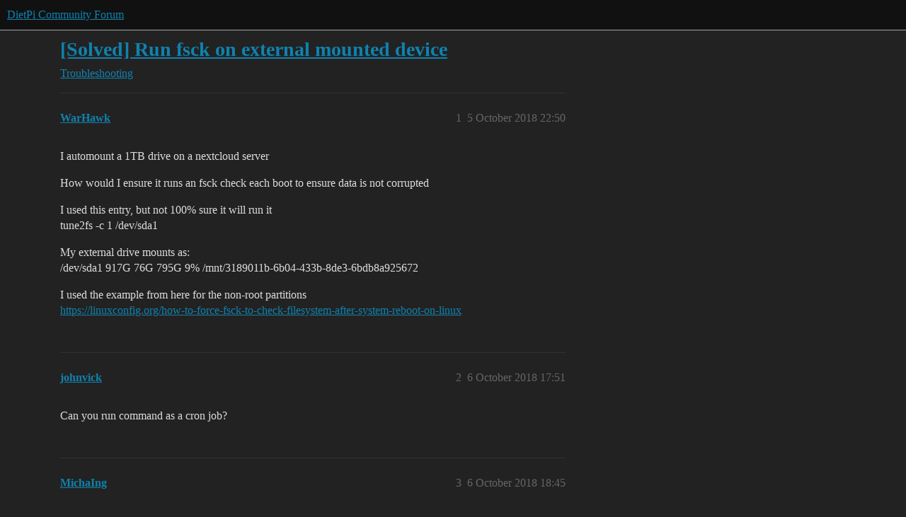

--- FILE ---
content_type: text/html; charset=utf-8
request_url: https://dietpi.com/forum/t/solved-run-fsck-on-external-mounted-device/2607
body_size: 3590
content:
<!DOCTYPE html>
<html lang="en-GB">
  <head>
    <meta charset="utf-8">
    <title>[Solved] Run fsck on external mounted device - Troubleshooting - DietPi Community Forum</title>
    <meta name="description" content="I automount a 1TB drive on a nextcloud server 
How would I ensure it runs an fsck check each boot to ensure data is not corrupted 
I used this entry, but not 100% sure it will run it 
tune2fs -c 1 /dev/sda1 
My external &amp;hellip;">
    <meta name="generator" content="Discourse 3.6.0.beta3-latest - https://github.com/discourse/discourse version 4924abed7246ffd98fb46e1060ffca1586d7a457">
<link rel="icon" type="image/png" href="https://dietpi.com/forum/uploads/default/optimized/1X/67582f0a779f7594392f36129b259effd2420ede_2_32x32.png">
<link rel="apple-touch-icon" type="image/png" href="https://dietpi.com/forum/uploads/default/optimized/1X/ec716470a1b6d95e1f99e107daaf964a07e086a0_2_180x180.png">
<meta name="theme-color" media="all" content="#111111">

<meta name="color-scheme" content="dark">

<meta name="viewport" content="width=device-width, initial-scale=1.0, minimum-scale=1.0, viewport-fit=cover">
<meta name="discourse-base-uri" content="/forum">
<link rel="canonical" href="https://dietpi.com/forum/t/solved-run-fsck-on-external-mounted-device/2607" />

<link rel="search" type="application/opensearchdescription+xml" href="https://dietpi.com/forum/opensearch.xml" title="DietPi Community Forum Search">

    
    <link href="/forum/stylesheets/color_definitions_dark_1_1_62d0a15cf9ba25df78b93c8f550ae19342e35ec4.css?__ws=dietpi.com" media="all" rel="stylesheet" class="light-scheme" data-scheme-id="1"/>

<link href="/forum/stylesheets/common_09c36e2dfe2228f7184d751cfb98f6948e34e7a4.css?__ws=dietpi.com" media="all" rel="stylesheet" data-target="common"  />

  <link href="/forum/stylesheets/mobile_09c36e2dfe2228f7184d751cfb98f6948e34e7a4.css?__ws=dietpi.com" media="(max-width: 39.99999rem)" rel="stylesheet" data-target="mobile"  />
  <link href="/forum/stylesheets/desktop_09c36e2dfe2228f7184d751cfb98f6948e34e7a4.css?__ws=dietpi.com" media="(min-width: 40rem)" rel="stylesheet" data-target="desktop"  />



    <link href="/forum/stylesheets/checklist_09c36e2dfe2228f7184d751cfb98f6948e34e7a4.css?__ws=dietpi.com" media="all" rel="stylesheet" data-target="checklist"  />
    <link href="/forum/stylesheets/discourse-cakeday_09c36e2dfe2228f7184d751cfb98f6948e34e7a4.css?__ws=dietpi.com" media="all" rel="stylesheet" data-target="discourse-cakeday"  />
    <link href="/forum/stylesheets/discourse-data-explorer_09c36e2dfe2228f7184d751cfb98f6948e34e7a4.css?__ws=dietpi.com" media="all" rel="stylesheet" data-target="discourse-data-explorer"  />
    <link href="/forum/stylesheets/discourse-details_09c36e2dfe2228f7184d751cfb98f6948e34e7a4.css?__ws=dietpi.com" media="all" rel="stylesheet" data-target="discourse-details"  />
    <link href="/forum/stylesheets/discourse-lazy-videos_09c36e2dfe2228f7184d751cfb98f6948e34e7a4.css?__ws=dietpi.com" media="all" rel="stylesheet" data-target="discourse-lazy-videos"  />
    <link href="/forum/stylesheets/discourse-local-dates_09c36e2dfe2228f7184d751cfb98f6948e34e7a4.css?__ws=dietpi.com" media="all" rel="stylesheet" data-target="discourse-local-dates"  />
    <link href="/forum/stylesheets/discourse-narrative-bot_09c36e2dfe2228f7184d751cfb98f6948e34e7a4.css?__ws=dietpi.com" media="all" rel="stylesheet" data-target="discourse-narrative-bot"  />
    <link href="/forum/stylesheets/discourse-patreon_09c36e2dfe2228f7184d751cfb98f6948e34e7a4.css?__ws=dietpi.com" media="all" rel="stylesheet" data-target="discourse-patreon"  />
    <link href="/forum/stylesheets/discourse-presence_09c36e2dfe2228f7184d751cfb98f6948e34e7a4.css?__ws=dietpi.com" media="all" rel="stylesheet" data-target="discourse-presence"  />
    <link href="/forum/stylesheets/discourse-solved_09c36e2dfe2228f7184d751cfb98f6948e34e7a4.css?__ws=dietpi.com" media="all" rel="stylesheet" data-target="discourse-solved"  />
    <link href="/forum/stylesheets/discourse-whos-online_09c36e2dfe2228f7184d751cfb98f6948e34e7a4.css?__ws=dietpi.com" media="all" rel="stylesheet" data-target="discourse-whos-online"  />
    <link href="/forum/stylesheets/docker_manager_09c36e2dfe2228f7184d751cfb98f6948e34e7a4.css?__ws=dietpi.com" media="all" rel="stylesheet" data-target="docker_manager"  />
    <link href="/forum/stylesheets/footnote_09c36e2dfe2228f7184d751cfb98f6948e34e7a4.css?__ws=dietpi.com" media="all" rel="stylesheet" data-target="footnote"  />
    <link href="/forum/stylesheets/poll_09c36e2dfe2228f7184d751cfb98f6948e34e7a4.css?__ws=dietpi.com" media="all" rel="stylesheet" data-target="poll"  />
    <link href="/forum/stylesheets/spoiler-alert_09c36e2dfe2228f7184d751cfb98f6948e34e7a4.css?__ws=dietpi.com" media="all" rel="stylesheet" data-target="spoiler-alert"  />
    <link href="/forum/stylesheets/discourse-solved_mobile_09c36e2dfe2228f7184d751cfb98f6948e34e7a4.css?__ws=dietpi.com" media="(max-width: 39.99999rem)" rel="stylesheet" data-target="discourse-solved_mobile"  />
    <link href="/forum/stylesheets/poll_desktop_09c36e2dfe2228f7184d751cfb98f6948e34e7a4.css?__ws=dietpi.com" media="(min-width: 40rem)" rel="stylesheet" data-target="poll_desktop"  />

  <link href="/forum/stylesheets/common_theme_2_6ac52f61ed39837ae55c905167fb8e84731ddcab.css?__ws=dietpi.com" media="all" rel="stylesheet" data-target="common_theme" data-theme-id="2" data-theme-name="custom header links"/>
    
    

    <script defer="" src="/forum/theme-javascripts/39bb3aa68405507b9f43d6419047fae75dc36345.js?__ws=dietpi.com" data-theme-id="1" nonce="Ii2rKGkNK1zZifcCO0Q5GHU4Q"></script>
    
        <link rel="alternate nofollow" type="application/rss+xml" title="RSS feed of &#39;[Solved] Run fsck on external mounted device&#39;" href="https://dietpi.com/forum/t/solved-run-fsck-on-external-mounted-device/2607.rss" />
    <meta property="og:site_name" content="DietPi Community Forum" />
<meta property="og:type" content="website" />
<meta name="twitter:card" content="summary_large_image" />
<meta name="twitter:image" content="https://dietpi.com/forum/uploads/default/original/1X/ec716470a1b6d95e1f99e107daaf964a07e086a0.png" />
<meta property="og:image" content="https://dietpi.com/forum/uploads/default/original/1X/ec716470a1b6d95e1f99e107daaf964a07e086a0.png" />
<meta property="og:url" content="https://dietpi.com/forum/t/solved-run-fsck-on-external-mounted-device/2607" />
<meta name="twitter:url" content="https://dietpi.com/forum/t/solved-run-fsck-on-external-mounted-device/2607" />
<meta property="og:title" content="[Solved] Run fsck on external mounted device" />
<meta name="twitter:title" content="[Solved] Run fsck on external mounted device" />
<meta property="og:description" content="I automount a 1TB drive on a nextcloud server  How would I ensure it runs an fsck check each boot to ensure data is not corrupted  I used this entry, but not 100% sure it will run it  tune2fs -c 1 /dev/sda1  My external drive mounts as:  /dev/sda1       917G   76G  795G   9% /mnt/3189011b-6b04-433b-8de3-6bdb8a925672  I used the example from here for the non-root partitions  https://linuxconfig.org/how-to-force-fsck-to-check-filesystem-after-system-reboot-on-linux" />
<meta name="twitter:description" content="I automount a 1TB drive on a nextcloud server  How would I ensure it runs an fsck check each boot to ensure data is not corrupted  I used this entry, but not 100% sure it will run it  tune2fs -c 1 /dev/sda1  My external drive mounts as:  /dev/sda1       917G   76G  795G   9% /mnt/3189011b-6b04-433b-8de3-6bdb8a925672  I used the example from here for the non-root partitions  https://linuxconfig.org/how-to-force-fsck-to-check-filesystem-after-system-reboot-on-linux" />
<meta property="og:article:section" content="Troubleshooting" />
<meta property="og:article:section:color" content="12A89D" />
<meta property="article:published_time" content="2018-10-05T22:50:06+00:00" />
<meta property="og:ignore_canonical" content="true" />


    <script type="application/ld+json">{"@context":"http://schema.org","@type":"QAPage","name":"[Solved] Run fsck on external mounted device","mainEntity":{"@type":"Question","name":"[Solved] Run fsck on external mounted device","text":"I automount a 1TB drive on a nextcloud server\n\nHow would I ensure it runs an fsck check each boot to ensure data is not corrupted\n\nI used this entry, but not 100% sure it will run it\n\ntune2fs -c 1 /dev/sda1\n\nMy external drive mounts as:\n\n/dev/sda1       917G   76G  795G   9% /mnt/3189011b-6b04-433b-&hellip;","upvoteCount":0,"answerCount":0,"datePublished":"2018-10-05T22:50:06.000Z","author":{"@type":"Person","name":"WarHawk","url":"https://dietpi.com/forum/u/WarHawk"}}}</script>
  </head>
  <body class="crawler ">
    
    <header>
  <a href="/forum/">DietPi Community Forum</a>
</header>

    <div id="main-outlet" class="wrap" role="main">
        <div id="topic-title">
    <h1>
      <a href="/forum/t/solved-run-fsck-on-external-mounted-device/2607">[Solved] Run fsck on external mounted device</a>
    </h1>

      <div class="topic-category" itemscope itemtype="http://schema.org/BreadcrumbList">
          <span itemprop="itemListElement" itemscope itemtype="http://schema.org/ListItem">
            <a href="/forum/c/troubleshooting/10" class="badge-wrapper bullet" itemprop="item">
              <span class='badge-category-bg' style='background-color: #12A89D'></span>
              <span class='badge-category clear-badge'>
                <span class='category-name' itemprop='name'>Troubleshooting</span>
              </span>
            </a>
            <meta itemprop="position" content="1" />
          </span>
      </div>

  </div>

  

    <div itemscope itemtype='http://schema.org/DiscussionForumPosting'>
      <meta itemprop='headline' content='[Solved] Run fsck on external mounted device'>
      <link itemprop='url' href='https://dietpi.com/forum/t/solved-run-fsck-on-external-mounted-device/2607'>
      <meta itemprop='datePublished' content='2018-10-05T22:50:06Z'>
        <meta itemprop='articleSection' content='Troubleshooting'>
      <meta itemprop='keywords' content=''>
      <div itemprop='publisher' itemscope itemtype="http://schema.org/Organization">
        <meta itemprop='name' content='DietPi'>
          <div itemprop='logo' itemscope itemtype="http://schema.org/ImageObject">
            <meta itemprop='url' content='https://dietpi.com/forum/uploads/default/original/1X/2b0f822aaa2ba39e975fb3637adc273438835720.png'>
          </div>
      </div>


          <div id='post_1'  class='topic-body crawler-post'>
            <div class='crawler-post-meta'>
              <span class="creator" itemprop="author" itemscope itemtype="http://schema.org/Person">
                <a itemprop="url" rel='nofollow' href='https://dietpi.com/forum/u/WarHawk'><span itemprop='name'>WarHawk</span></a>
                
              </span>

                <link itemprop="mainEntityOfPage" href="https://dietpi.com/forum/t/solved-run-fsck-on-external-mounted-device/2607">


              <span class="crawler-post-infos">
                  <time  datetime='2018-10-05T22:50:06Z' class='post-time'>
                    5 October 2018 22:50
                  </time>
                  <meta itemprop='dateModified' content='2018-10-05T22:50:06Z'>
              <span itemprop='position'>1</span>
              </span>
            </div>
            <div class='post' itemprop='text'>
              <p>I automount a 1TB drive on a nextcloud server</p>
<p>How would I ensure it runs an fsck check each boot to ensure data is not corrupted</p>
<p>I used this entry, but not 100% sure it will run it<br>
tune2fs -c 1 /dev/sda1</p>
<p>My external drive mounts as:<br>
/dev/sda1       917G   76G  795G   9% /mnt/3189011b-6b04-433b-8de3-6bdb8a925672</p>
<p>I used the example from here for the non-root partitions<br>
<a href="https://linuxconfig.org/how-to-force-fsck-to-check-filesystem-after-system-reboot-on-linux" class="onebox" target="_blank" rel="noopener">https://linuxconfig.org/how-to-force-fsck-to-check-filesystem-after-system-reboot-on-linux</a></p>
            </div>

            <div itemprop="interactionStatistic" itemscope itemtype="http://schema.org/InteractionCounter">
              <meta itemprop="interactionType" content="http://schema.org/LikeAction"/>
              <meta itemprop="userInteractionCount" content="0" />
              <span class='post-likes'></span>
            </div>


            
          </div>
          <div id='post_2' itemprop='comment' itemscope itemtype='http://schema.org/Comment' class='topic-body crawler-post'>
            <div class='crawler-post-meta'>
              <span class="creator" itemprop="author" itemscope itemtype="http://schema.org/Person">
                <a itemprop="url" rel='nofollow' href='https://dietpi.com/forum/u/johnvick'><span itemprop='name'>johnvick</span></a>
                
              </span>



              <span class="crawler-post-infos">
                  <time itemprop='datePublished' datetime='2018-10-06T17:51:44Z' class='post-time'>
                    6 October 2018 17:51
                  </time>
                  <meta itemprop='dateModified' content='2018-10-06T17:51:44Z'>
              <span itemprop='position'>2</span>
              </span>
            </div>
            <div class='post' itemprop='text'>
              <p>Can you run command as a cron job?</p>
            </div>

            <div itemprop="interactionStatistic" itemscope itemtype="http://schema.org/InteractionCounter">
              <meta itemprop="interactionType" content="http://schema.org/LikeAction"/>
              <meta itemprop="userInteractionCount" content="0" />
              <span class='post-likes'></span>
            </div>


            
          </div>
          <div id='post_3' itemprop='comment' itemscope itemtype='http://schema.org/Comment' class='topic-body crawler-post'>
            <div class='crawler-post-meta'>
              <span class="creator" itemprop="author" itemscope itemtype="http://schema.org/Person">
                <a itemprop="url" rel='nofollow' href='https://dietpi.com/forum/u/MichaIng'><span itemprop='name'>MichaIng</span></a>
                
              </span>



              <span class="crawler-post-infos">
                  <time itemprop='datePublished' datetime='2018-10-06T18:45:50Z' class='post-time'>
                    6 October 2018 18:45
                  </time>
                  <meta itemprop='dateModified' content='2018-10-06T18:45:50Z'>
              <span itemprop='position'>3</span>
              </span>
            </div>
            <div class='post' itemprop='text'>
              <p>WarHawk<br>
Which device?</p>
<p>On x86 devices at least, fsck is done by initramfs and produces the following flag file: <strong>/run/initramfs/fsck-root</strong><br>
On RPi at least, initramfs is not enabled by default (due to custom boot loader), in this case <strong>systemd-fsck-root.service</strong> kicks in: <strong>systemctl status systemd-fsck-root</strong></p>
<p>Besides <strong>tune2fs -c 1 /dev/sda1</strong>, also take care that /etc/fstab drive entry contains the fsck flag: The last integer in the line needs to be <strong>1</strong> instead of <strong>0</strong>. If I remember right, by default on DietPi this flag is only set for rootfs.</p>
<p>In all cases you should be able to see the fsck execution via: <strong>journalctl</strong> and/or <strong>dmesg</strong></p>
            </div>

            <div itemprop="interactionStatistic" itemscope itemtype="http://schema.org/InteractionCounter">
              <meta itemprop="interactionType" content="http://schema.org/LikeAction"/>
              <meta itemprop="userInteractionCount" content="0" />
              <span class='post-likes'></span>
            </div>


            
          </div>
          <div id='post_4' itemprop='comment' itemscope itemtype='http://schema.org/Comment' class='topic-body crawler-post'>
            <div class='crawler-post-meta'>
              <span class="creator" itemprop="author" itemscope itemtype="http://schema.org/Person">
                <a itemprop="url" rel='nofollow' href='https://dietpi.com/forum/u/WarHawk'><span itemprop='name'>WarHawk</span></a>
                
              </span>



              <span class="crawler-post-infos">
                  <time itemprop='datePublished' datetime='2018-10-10T03:29:17Z' class='post-time'>
                    10 October 2018 03:29
                  </time>
                  <meta itemprop='dateModified' content='2018-10-10T03:29:17Z'>
              <span itemprop='position'>4</span>
              </span>
            </div>
            <div class='post' itemprop='text'>
              <p>So by changing /etc/fstab with the entry of 0 1 that will have it do a drive scan on every boot…cool</p>
<p>I just want to make sure if power drops out or whatever it doesn’t corrupt the 1TB drive, sometimes it will boot from SD but if the harddrive is borked…it won’t start the services because it is messed up</p>
            </div>

            <div itemprop="interactionStatistic" itemscope itemtype="http://schema.org/InteractionCounter">
              <meta itemprop="interactionType" content="http://schema.org/LikeAction"/>
              <meta itemprop="userInteractionCount" content="0" />
              <span class='post-likes'></span>
            </div>


            
          </div>
          <div id='post_5' itemprop='comment' itemscope itemtype='http://schema.org/Comment' class='topic-body crawler-post'>
            <div class='crawler-post-meta'>
              <span class="creator" itemprop="author" itemscope itemtype="http://schema.org/Person">
                <a itemprop="url" rel='nofollow' href='https://dietpi.com/forum/u/MichaIng'><span itemprop='name'>MichaIng</span></a>
                
              </span>



              <span class="crawler-post-infos">
                  <time itemprop='datePublished' datetime='2018-10-10T12:45:14Z' class='post-time'>
                    10 October 2018 12:45
                  </time>
                  <meta itemprop='dateModified' content='2018-10-10T12:45:14Z'>
              <span itemprop='position'>5</span>
              </span>
            </div>
            <div class='post' itemprop='text'>
              <p>The fstab entry alone does not lead to fsck. It just enables fsck on boot for those drives, by reading other flags, most importantly <strong>tune2fs</strong>, which were otherwise ineffective.<br>
<strong>tune2fs -c 1 /dev/sda1</strong> then allows fsck on every boot/mount, with <strong>-c 5</strong> every fifth boot/mount of the drive etc.</p>
<p>AFAIK by default it is configured to fsck on every 60th mount <img src="/forum/images/emoji/twitter/wink.png?v=12" title=":wink:" class="emoji" alt=":wink:" loading="lazy" width="20" height="20">.</p>
            </div>

            <div itemprop="interactionStatistic" itemscope itemtype="http://schema.org/InteractionCounter">
              <meta itemprop="interactionType" content="http://schema.org/LikeAction"/>
              <meta itemprop="userInteractionCount" content="0" />
              <span class='post-likes'></span>
            </div>


            
          </div>
          <div id='post_6' itemprop='comment' itemscope itemtype='http://schema.org/Comment' class='topic-body crawler-post'>
            <div class='crawler-post-meta'>
              <span class="creator" itemprop="author" itemscope itemtype="http://schema.org/Person">
                <a itemprop="url" rel='nofollow' href='https://dietpi.com/forum/u/WarHawk'><span itemprop='name'>WarHawk</span></a>
                
              </span>



              <span class="crawler-post-infos">
                  <time itemprop='datePublished' datetime='2018-12-06T05:07:08Z' class='post-time'>
                    6 December 2018 05:07
                  </time>
                  <meta itemprop='dateModified' content='2018-12-06T05:07:08Z'>
              <span itemprop='position'>6</span>
              </span>
            </div>
            <div class='post' itemprop='text'>
              <p>Just used the built in dietpi-drivemanager utility…worked like a champ!  Thanks!</p>
            </div>

            <div itemprop="interactionStatistic" itemscope itemtype="http://schema.org/InteractionCounter">
              <meta itemprop="interactionType" content="http://schema.org/LikeAction"/>
              <meta itemprop="userInteractionCount" content="0" />
              <span class='post-likes'></span>
            </div>


            
          </div>
    </div>


    




    </div>
    <footer class="container wrap">
  <nav class='crawler-nav'>
    <ul>
      <li itemscope itemtype='http://schema.org/SiteNavigationElement'>
        <span itemprop='name'>
          <a href='/forum/' itemprop="url">Home </a>
        </span>
      </li>
      <li itemscope itemtype='http://schema.org/SiteNavigationElement'>
        <span itemprop='name'>
          <a href='/forum/categories' itemprop="url">Categories </a>
        </span>
      </li>
      <li itemscope itemtype='http://schema.org/SiteNavigationElement'>
        <span itemprop='name'>
          <a href='/forum/guidelines' itemprop="url">Guidelines </a>
        </span>
      </li>
        <li itemscope itemtype='http://schema.org/SiteNavigationElement'>
          <span itemprop='name'>
            <a href='/forum/tos' itemprop="url">Terms of Service </a>
          </span>
        </li>
        <li itemscope itemtype='http://schema.org/SiteNavigationElement'>
          <span itemprop='name'>
            <a href='/forum/privacy' itemprop="url">Privacy Policy </a>
          </span>
        </li>
    </ul>
  </nav>
  <p class='powered-by-link'>Powered by <a href="https://www.discourse.org">Discourse</a>, best viewed with JavaScript enabled</p>
</footer>

    
    
  </body>
  
</html>


--- FILE ---
content_type: text/css
request_url: https://dietpi.com/forum/stylesheets/discourse-narrative-bot_09c36e2dfe2228f7184d751cfb98f6948e34e7a4.css?__ws=dietpi.com
body_size: -1504
content:
article[data-user-id="-2"] div.cooked iframe{border:0}
/*# sourceMappingURL=discourse-narrative-bot_09c36e2dfe2228f7184d751cfb98f6948e34e7a4.css.map?__ws=dietpi.com */


--- FILE ---
content_type: text/javascript
request_url: https://dietpi.com/forum/theme-javascripts/39bb3aa68405507b9f43d6419047fae75dc36345.js?__ws=dietpi.com
body_size: -1147
content:
var _paq = window._paq = window._paq || [];
_paq.push(['trackPageView']);
_paq.push(['enableLinkTracking']);
(function () {
  var u = "https://dietpi.com/matomo/";
  _paq.push(['setTrackerUrl', u + 'matomo.php']);
  _paq.push(['setSiteId', '1']);
  var d = document,
    g = d.createElement('script'),
    s = d.getElementsByTagName('script')[0];
  g.async = true;
  g.src = u + 'matomo.js';
  s.parentNode.insertBefore(g, s);
})();
//# sourceMappingURL=39bb3aa68405507b9f43d6419047fae75dc36345.map?__ws=dietpi.com
